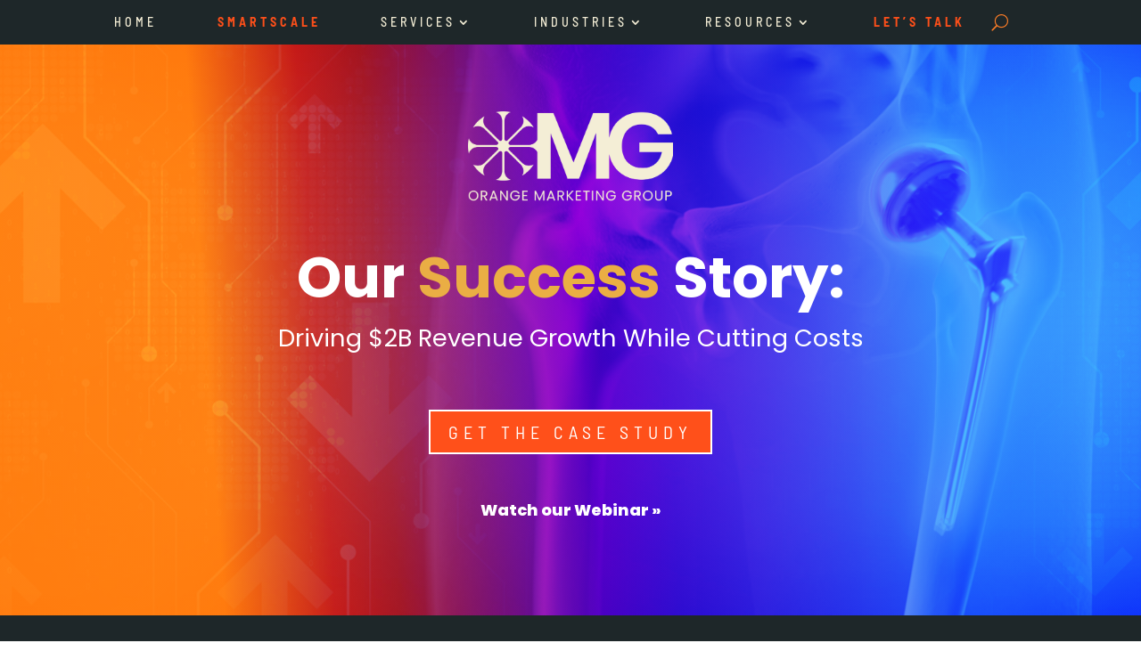

--- FILE ---
content_type: text/css
request_url: https://orangemktgroup.com/wp-content/plugins/exclusive-divi/public/css/misc.css
body_size: -43
content:
/*
Progress Bar
*/
.edm_progressbar_bar {
    width: 100%;
    padding: 4px;
}

.edm_progressbar_inner {
    width: 100%;
}
.edm_progressbar_bar {
    width: 0;
}
.edm_drop_cap_letter {
    float: left;
}
.edm-business-hour-child {
    display: flex;
    justify-content: space-between;
    align-items: center;
}

.edm-business-hour-separator {
    flex: 1 1;
}
.edm-business-hour-day,
.edm-business-hour-hour {
    line-height: 1;
}
.edm-business-hour-child {
    border-style: solid;
}
.edm-business-hour-title {
    border-style: solid;
}

.edm-business-hour-title h2 {
    margin: 0;
    padding: 0;
    font-size: 26px;
}

.edm-business-hour-day,
.edm-business-hour-time {
    font-size: 14px;
}

.edm_business_hour
    .edm-business-hour
    .edm-business-hour-content
    .edm_business_hour_child:last-child {
    margin-bottom: 0 !important;
}

.edm_business_hour
    .edm-business-hour
    .edm-business-hour-content
    .edm_business_hour_child:last-child:after {
    display: none;
    opacity: 0;
}

.edm_business_hour_child {
    position: relative;
}

.edm_business_hour_child:after {
    width: 100%;
    left: 0;
}


--- FILE ---
content_type: text/css
request_url: https://orangemktgroup.com/wp-content/themes/Divi-child/style.css
body_size: 851
content:
/*
Theme Name: Divi Child
Template: Divi
*/


h1,h2,h3,h4,h5,h6{font-family:"Poppins";font-weight: 400;}

h1{
    font-size:2.6rem!important;
}
h2{
    font: size 2.3em!important;
	margin-bottom:20px;
}
h3{
    font: size 2.1!important;
}
h4{
    font-size: 1.9rem!important;   
}
h5{
    font-size: 1.4rem!important;   
}
h6{
    font-size: 1.1rem!important;   
}
.download-subheader{
    margin-bottom: 10px !important;
}


.case-study-grid {
  --gap: 27px;
  list-style: none!important;
  margin:0;
  padding:0!important;
  display:grid;
  grid-template-columns: repeat(auto-fit, minmax(360px, 1fr));
  gap:var(--gap);
  justify-content: center;
}

.case-study-grid li {
  padding:0!important;
  margin:0!important;
  max-width:100%;

  img{
    border-radius:5px;transition:.3s;
  transform: rotate3d(1, 1, 1, 0deg) translateY(0px) ;
    box-shadow: 5px 8px 2px rgba(0,0,0,.1);
	  /*filter: hue-rotate(247deg) saturate(.3) brightness(0.7) contrast(2.2);*/
	  /*filter: hue-rotate(152.8deg) saturate(16%) brightness(68%) contrast(2.2);*/
	  filter: saturate(3%) brightness(75%) contrast(231%);
  }
  
  img:hover{
    box-shadow: 0 8px 32px rgba(0,0,0,.3);
    transform: rotate3d(1, .3, -.05, -11deg) translateY(-6px) ;
	  /*filter: hue-rotate(247deg) saturate(.3) brightness(0.9) contrast(2.2);*/
	  /* filter: hue-rotate(217deg) saturate(30%) brightness(89%) contrast(2.2); */
	  filter: saturate(100%) brightness(100%) contrast(100%);
  }
  
} 

.row-vertical-align-center .et_pb_column {
	display: flex;
	flex-direction: column;
	justify-content: center;
}

@media(max-width:979px){
	.mobile-reverse-columns {
		display: flex;
		flex-direction: column-reverse;
	}
}

.et_pb_main_blurb_image {
	height: 120px;
	display: flex;
	flex-direction: column;
	justify-content: center;
	width: 100%;
}

.et_pb_blurb .et_pb_image_wrap {
    display: block;
	margin: auto;
	height: 100%;
}
.et_pb_blurb .et_pb_image_wrap img{

        max-height: 100%;
        width:auto!important;

}



h1 {
  color: #F5EACF; font-weight: normal; font-family: "Poppins", Poppins; line-height: 1.2
}


.home-scroller{
	box-sizing:border-box;
  background: linear-gradient(135deg, #F5EACF 0%, rgba(0,130,200,1) 100%);
  font-family: "Poppins", Poppins;
}

.home-scroller .note::after {
  content: '';
  width:100%;
  height: 2px;
  border-radius: 999px;
  background-color: #FCAF2D;
  position: absolute;
  top: -1.8em;
  left: 0;
}
.home-scroller .note {
  font-size: 1.4em;
  color: #F5EACF;
  position: relative;
  margin-top: 4em;
}

/* Scroller styling */
.home-scroller .scroller {
  height: 2em;
  line-height: 2em;
  position: relative;
  overflow: hidden;
  width: auto;
}
.home-scroller .scroller > span {
  position: absolute;
  top: 0;
  animation: slide 12s infinite;
  font-weight: thin;
  color: #F5EACF;
  
}

.flip-card{
	display: flex;
	flex-direction: column;
	height: 100%;
	justify-content: center;
}


@keyframes slide {
0%  { top: 0; }
20% { top: -2em; }
40% { top: -4em; }
60% { top: -6em; }
80% { top: -8em; }
}

#play-audio-button{cursor:pointer;}
#tree > div{
  display: flex;
  justify-content: center;
  flex-direction: column;
}



.et_pb_menu_0_tb_header.et_pb_menu ul li.cta-menu-link a {
	color: #fb4f1a !important;
  font-weight: 700;
}



--- FILE ---
content_type: text/css
request_url: https://orangemktgroup.com/wp-content/et-cache/182/et-core-unified-tb-616-tb-134-182.min.css?ver=1764946481
body_size: 4237
content:
body,.et_pb_column_1_2 .et_quote_content blockquote cite,.et_pb_column_1_2 .et_link_content a.et_link_main_url,.et_pb_column_1_3 .et_quote_content blockquote cite,.et_pb_column_3_8 .et_quote_content blockquote cite,.et_pb_column_1_4 .et_quote_content blockquote cite,.et_pb_blog_grid .et_quote_content blockquote cite,.et_pb_column_1_3 .et_link_content a.et_link_main_url,.et_pb_column_3_8 .et_link_content a.et_link_main_url,.et_pb_column_1_4 .et_link_content a.et_link_main_url,.et_pb_blog_grid .et_link_content a.et_link_main_url,body .et_pb_bg_layout_light .et_pb_post p,body .et_pb_bg_layout_dark .et_pb_post p{font-size:16px}.et_pb_slide_content,.et_pb_best_value{font-size:18px}body{line-height:1.5em}.et_header_style_centered .mobile_nav .select_page,.et_header_style_split .mobile_nav .select_page,.et_nav_text_color_light #top-menu>li>a,.et_nav_text_color_dark #top-menu>li>a,#top-menu a,.et_mobile_menu li a,.et_nav_text_color_light .et_mobile_menu li a,.et_nav_text_color_dark .et_mobile_menu li a,#et_search_icon:before,.et_search_form_container input,span.et_close_search_field:after,#et-top-navigation .et-cart-info{color:rgba(255,255,255,0.6)}.et_search_form_container input::-moz-placeholder{color:rgba(255,255,255,0.6)}.et_search_form_container input::-webkit-input-placeholder{color:rgba(255,255,255,0.6)}.et_search_form_container input:-ms-input-placeholder{color:rgba(255,255,255,0.6)}#footer-widgets .footer-widget li:before{top:10.6px}body .et_pb_button{background-color:#ff501a;border-radius:0px;font-weight:normal;font-style:normal;text-transform:uppercase;text-decoration:none;;letter-spacing:6px}body.et_pb_button_helper_class .et_pb_button,body.et_pb_button_helper_class .et_pb_module.et_pb_button{color:#ffffff}@media only screen and (min-width:981px){.et_header_style_centered.et_hide_primary_logo #main-header:not(.et-fixed-header) .logo_container,.et_header_style_centered.et_hide_fixed_logo #main-header.et-fixed-header .logo_container{height:11.88px}.et-fixed-header #top-menu a,.et-fixed-header #et_search_icon:before,.et-fixed-header #et_top_search .et-search-form input,.et-fixed-header .et_search_form_container input,.et-fixed-header .et_close_search_field:after,.et-fixed-header #et-top-navigation .et-cart-info{color:rgba(255,255,255,0.6)!important}.et-fixed-header .et_search_form_container input::-moz-placeholder{color:rgba(255,255,255,0.6)!important}.et-fixed-header .et_search_form_container input::-webkit-input-placeholder{color:rgba(255,255,255,0.6)!important}.et-fixed-header .et_search_form_container input:-ms-input-placeholder{color:rgba(255,255,255,0.6)!important}}@media only screen and (min-width:1350px){.et_pb_row{padding:27px 0}.et_pb_section{padding:54px 0}.single.et_pb_pagebuilder_layout.et_full_width_page .et_post_meta_wrapper{padding-top:81px}.et_pb_fullwidth_section{padding:0}}@media only screen and (max-width:767px){h1{font-size:24px}h2,.product .related h2,.et_pb_column_1_2 .et_quote_content blockquote p{font-size:20px}h3{font-size:17px}h4,.et_pb_circle_counter h3,.et_pb_number_counter h3,.et_pb_column_1_3 .et_pb_post h2,.et_pb_column_1_4 .et_pb_post h2,.et_pb_blog_grid h2,.et_pb_column_1_3 .et_quote_content blockquote p,.et_pb_column_3_8 .et_quote_content blockquote p,.et_pb_column_1_4 .et_quote_content blockquote p,.et_pb_blog_grid .et_quote_content blockquote p,.et_pb_column_1_3 .et_link_content h2,.et_pb_column_3_8 .et_link_content h2,.et_pb_column_1_4 .et_link_content h2,.et_pb_blog_grid .et_link_content h2,.et_pb_column_1_3 .et_audio_content h2,.et_pb_column_3_8 .et_audio_content h2,.et_pb_column_1_4 .et_audio_content h2,.et_pb_blog_grid .et_audio_content h2,.et_pb_column_3_8 .et_pb_audio_module_content h2,.et_pb_column_1_3 .et_pb_audio_module_content h2,.et_pb_gallery_grid .et_pb_gallery_item h3,.et_pb_portfolio_grid .et_pb_portfolio_item h2,.et_pb_filterable_portfolio_grid .et_pb_portfolio_item h2{font-size:14px}.et_pb_slider.et_pb_module .et_pb_slides .et_pb_slide_description .et_pb_slide_title{font-size:36px}.et_pb_gallery_grid .et_pb_gallery_item h3,.et_pb_portfolio_grid .et_pb_portfolio_item h2,.et_pb_filterable_portfolio_grid .et_pb_portfolio_item h2,.et_pb_column_1_4 .et_pb_audio_module_content h2{font-size:12px}h5{font-size:12px}h6{font-size:11px}}	body,input,textarea,select{font-family:'Montserrat',Helvetica,Arial,Lucida,sans-serif}.et_pb_button{font-family:'Barlow Semi Condensed',Helvetica,Arial,Lucida,sans-serif}.et_pb_section_0_tb_header,.et_pb_section_1_tb_header{min-height:10px;max-height:100px;position:fixed!important;top:0px;bottom:auto;left:0px;right:auto;display:flex}.et_pb_section_0_tb_header.et_pb_section{padding-top:0px;padding-right:0px;padding-bottom:0px;padding-left:0px;margin-top:0px;margin-bottom:0px}body.logged-in.admin-bar .et_pb_section_0_tb_header,body.logged-in.admin-bar .et_pb_section_1_tb_header{top:calc(0px + 32px)}.et_pb_section_1_tb_header.et_pb_section{padding-top:0px;padding-right:0px;padding-bottom:0px;padding-left:0px;margin-top:0px;margin-bottom:0px;background-color:#1e2729!important}.et_pb_row_0_tb_header.et_pb_row{padding-top:10px!important;padding-bottom:10px!important;margin-top:0px!important;margin-bottom:0px!important;padding-top:10px;padding-bottom:10px}.et_pb_menu_0_tb_header.et_pb_menu ul li a{font-family:'Barlow Semi Condensed',Helvetica,Arial,Lucida,sans-serif;text-transform:uppercase;color:#f4eed6!important;letter-spacing:4px}.et_pb_menu_0_tb_header.et_pb_menu{background-color:RGBA(255,255,255,0)}.et_pb_menu_0_tb_header{padding-top:0px;padding-bottom:0px;margin-top:0px!important;margin-bottom:0px!important;margin-left:0px!important}.et_pb_menu_0_tb_header.et_pb_menu .nav li ul{background-color:#333333!important;border-color:#ff7e27}.et_pb_menu_0_tb_header.et_pb_menu .et_mobile_menu{border-color:#ff7e27}.et_pb_menu_0_tb_header.et_pb_menu .et_mobile_menu,.et_pb_menu_0_tb_header.et_pb_menu .et_mobile_menu ul{background-color:RGBA(255,255,255,0)!important}.et_pb_menu_0_tb_header .et_pb_menu_inner_container>.et_pb_menu__logo-wrap,.et_pb_menu_0_tb_header .et_pb_menu__logo-slot{width:auto;max-width:100%}.et_pb_menu_0_tb_header .et_pb_menu_inner_container>.et_pb_menu__logo-wrap .et_pb_menu__logo img,.et_pb_menu_0_tb_header .et_pb_menu__logo-slot .et_pb_menu__logo-wrap img{height:auto;max-height:none}.et_pb_menu_0_tb_header .mobile_nav .mobile_menu_bar:before{color:#ff7e27}.et_pb_menu_0_tb_header .et_pb_menu__icon.et_pb_menu__search-button,.et_pb_menu_0_tb_header .et_pb_menu__icon.et_pb_menu__close-search-button{font-size:18px;color:#ff7e27}.et_pb_menu_0_tb_header .et_pb_menu__icon.et_pb_menu__cart-button{color:#7EBEC5}.et_pb_menu_0_tb_header .et_pb_menu__search-button{padding:0 10px 0 18px}.et_pb_menu_0_tb_header .nav li ul{width:320px}.et_pb_menu_0_tb_header .et-menu li li a{width:280px}.et_pb_menu_0_tb_header .et_pb_menu__search-button{padding:0 10px 0 18px}.et_pb_menu_0_tb_header .nav li ul{width:320px}.et_pb_menu_0_tb_header .et-menu li li a{width:280px}@font-face{font-family:"OMG";font-display:swap;src:url("https://orangemktgroup.com/wp-content/uploads/et-fonts/Omg-Regular.ttf") format("truetype")}.et_pb_section_0_tb_footer{border-bottom-width:3px;border-bottom-color:#f7b500}.et_pb_section_0_tb_footer.et_pb_section,.et_pb_section_1_tb_footer.et_pb_section{background-color:#1E2729!important}.et_pb_text_0_tb_footer{font-family:'OMG',Helvetica,Arial,Lucida,sans-serif;font-weight:600;font-size:28px}.et_pb_text_0_tb_footer h1{font-family:'Poppins',Helvetica,Arial,Lucida,sans-serif}.et_pb_text_0_tb_footer h4{font-family:'Poppins',Helvetica,Arial,Lucida,sans-serif;font-weight:600;color:gcid-a7961d15-1c16-46a4-ad47-8229a36d0a98!important}.et_pb_text_1_tb_footer.et_pb_text,.et_pb_text_2_tb_footer.et_pb_text{color:#F4EED6!important}.et_pb_text_1_tb_footer{font-family:'Barlow Semi Condensed',Helvetica,Arial,Lucida,sans-serif;font-weight:300;font-size:35px}.et_pb_text_2_tb_footer{font-family:'Poppins',Helvetica,Arial,Lucida,sans-serif;font-weight:300}.et_pb_column_2_tb_footer{di}.et_pb_button_0_tb_footer_wrapper .et_pb_button_0_tb_footer,.et_pb_button_0_tb_footer_wrapper .et_pb_button_0_tb_footer:hover{padding-top:15px!important;padding-right:36px!important;padding-bottom:15px!important;padding-left:36px!important}.et_pb_button_0_tb_footer_wrapper{margin-right:0px!important;margin-left:0px!important}body #page-container .et_pb_section .et_pb_button_0_tb_footer{color:gcid-215f9d2c-b9b9-46b1-bb08-240136cc52ad!important;border-width:1px!important;border-color:gcid-215f9d2c-b9b9-46b1-bb08-240136cc52ad;border-radius:0px;letter-spacing:6px;font-family:'Barlow Semi Condensed',Helvetica,Arial,Lucida,sans-serif!important;text-transform:uppercase!important;background-color:RGBA(255,255,255,0)}body #page-container .et_pb_section .et_pb_button_0_tb_footer:hover{letter-spacing:6px!important;border-width:0px!important;background-image:initial;background-color:#FF501A}body #page-container .et_pb_section .et_pb_button_0_tb_footer:before,body #page-container .et_pb_section .et_pb_button_0_tb_footer:after{display:none!important}.et_pb_button_0_tb_footer{transition:background-color 300ms ease 0ms,border 300ms ease 0ms,letter-spacing 300ms ease 0ms}.et_pb_button_0_tb_footer,.et_pb_button_0_tb_footer:after,.et_pb_button_1_tb_footer,.et_pb_button_1_tb_footer:after{transition:all 300ms ease 0ms}.et_pb_section_2_tb_footer.et_pb_section{padding-top:20px;padding-bottom:20px;background-color:#FF501A!important}.et_pb_image_0_tb_footer{width:26%;text-align:left;margin-left:0}.et_pb_text_3_tb_footer.et_pb_text{color:#f4eed6!important}.et_pb_text_3_tb_footer{font-family:'Poppins',Helvetica,Arial,Lucida,sans-serif;text-transform:uppercase;margin-top:auto!important;margin-bottom:auto!important}.et_pb_section_3_tb_footer.et_pb_section{padding-top:0px;padding-right:0px;padding-bottom:0px;padding-left:0px}.et_pb_section_3_tb_footer{z-index:10;box-shadow:0px 2px 18px 0px rgba(0,0,0,0.3)}.et_pb_sticky.et_pb_section_3_tb_footer{box-shadow:0px 2px 18px 0px rgba(0,0,0,0.3)}.et_pb_row_3_tb_footer.et_pb_row{padding-top:0px!important;padding-right:0px!important;padding-bottom:0px!important;padding-left:0px!important;padding-top:0px;padding-right:0px;padding-bottom:0px;padding-left:0px}.et_pb_row_3_tb_footer,body #page-container .et-db #et-boc .et-l .et_pb_row_3_tb_footer.et_pb_row,body.et_pb_pagebuilder_layout.single #page-container #et-boc .et-l .et_pb_row_3_tb_footer.et_pb_row,body.et_pb_pagebuilder_layout.single.et_full_width_page #page-container #et-boc .et-l .et_pb_row_3_tb_footer.et_pb_row{width:100%}.et_pb_button_1_tb_footer_wrapper .et_pb_button_1_tb_footer,.et_pb_button_1_tb_footer_wrapper .et_pb_button_1_tb_footer:hover{padding-top:12px!important;padding-right:36px!important;padding-bottom:12px!important;padding-left:36px!important}body #page-container .et_pb_section .et_pb_button_1_tb_footer{color:#000000!important;border-width:3px!important;letter-spacing:2px;text-transform:uppercase!important;background-color:#FFFFFF}body #page-container .et_pb_section .et_pb_button_1_tb_footer:hover:after{margin-left:.3em;left:auto;margin-left:.3em}body #page-container .et_pb_section .et_pb_button_1_tb_footer:after{line-height:inherit;font-size:inherit!important;opacity:1;margin-left:.3em;left:auto;font-family:ETmodules!important;font-weight:400!important}.et_pb_button_1_tb_footer{width:100%}.et_pb_column_3_tb_footer,.et_pb_column_4_tb_footer{padding-top:20px;padding-bottom:20px}.et_pb_row_2_tb_footer.et_pb_row{padding-top:5px!important;padding-bottom:0px!important;margin-top:0px!important;margin-bottom:0px!important;margin-left:auto!important;margin-right:auto!important;padding-top:5px;padding-bottom:0px}.et_pb_image_0_tb_footer.et_pb_module{margin-left:auto!important;margin-right:0px!important}@media only screen and (min-width:981px){.et_pb_section_3_tb_footer{display:none!important}}@media only screen and (max-width:980px){.et_pb_section_0_tb_footer{border-bottom-width:3px;border-bottom-color:#f7b500}.et_pb_image_0_tb_footer .et_pb_image_wrap img{width:auto}body #page-container .et_pb_section .et_pb_button_1_tb_footer:after{line-height:inherit;font-size:inherit!important;margin-left:.3em;left:auto;display:inline-block;opacity:1;content:attr(data-icon);font-family:ETmodules!important;font-weight:400!important}body #page-container .et_pb_section .et_pb_button_1_tb_footer:before{display:none}body #page-container .et_pb_section .et_pb_button_1_tb_footer:hover:after{margin-left:.3em;left:auto;margin-left:.3em}}@media only screen and (min-width:768px) and (max-width:980px){.et_pb_section_3_tb_footer{display:none!important}}@media only screen and (max-width:767px){.et_pb_section_0_tb_footer{border-bottom-width:3px;border-bottom-color:#f7b500}.et_pb_text_2_tb_footer{font-size:13px}.et_pb_image_0_tb_footer .et_pb_image_wrap img{width:auto}body #page-container .et_pb_section .et_pb_button_1_tb_footer:after{line-height:inherit;font-size:inherit!important;margin-left:.3em;left:auto;display:inline-block;opacity:1;content:attr(data-icon);font-family:ETmodules!important;font-weight:400!important}body #page-container .et_pb_section .et_pb_button_1_tb_footer:before{display:none}body #page-container .et_pb_section .et_pb_button_1_tb_footer:hover:after{margin-left:.3em;left:auto;margin-left:.3em}}@font-face{font-family:"OMG";font-display:swap;src:url("https://orangemktgroup.com/wp-content/uploads/et-fonts/Omg-Regular.ttf") format("truetype")}div.et_pb_section.et_pb_section_1{background-blend-mode:hard-light;background-image:linear-gradient(86deg,#ffb433 19%,#9400d8 51%,#3581fc 82%),url(https://orangemktgroup.com/wp-content/uploads/2023/07/OMG_DePuy-Case-Study_Header_V2.jpg)!important}.et_pb_section_1.et_pb_section,.et_pb_section_2.et_pb_section{padding-top:5rem;padding-bottom:5rem;background-color:inherit!important}.et_pb_image_0,.et_pb_image_1{margin-top:20px!important;max-width:230px;text-align:left;margin-left:0}.et_pb_text_0 h1,.et_pb_text_2 h1{font-weight:700}.et_pb_text_0,.et_pb_text_2{margin-top:40px!important;margin-bottom:50px!important}.et_pb_button_0,.et_pb_button_0:after,.et_pb_button_1,.et_pb_button_1:after,.et_pb_button_2,.et_pb_button_2:after{transition:all 300ms ease 0ms}.et_pb_row_1{background-color:RGBA(255,255,255,0)}.et_pb_text_1.et_pb_text,.et_pb_text_3.et_pb_text{color:#FFFFFF!important}.et_pb_text_1,.et_pb_text_3{font-family:'Poppins',Helvetica,Arial,Lucida,sans-serif;font-weight:500;font-size:18px}div.et_pb_section.et_pb_section_2{background-position:center top;background-blend-mode:hard-light;background-image:linear-gradient(-14deg,#ffb433 19%,#9400d8 51%,#3581fc 82%),url(https://orangemktgroup.com/wp-content/uploads/2024/06/MED-8-Marketing-Maxims_Header.jpg)!important}.et_pb_section_2:before{content:"";display:inline-block;width:100%;position:absolute;height:100%;background:black;top:0;left:0;opacity:.4}.et_pb_row_3{background-color:RGBA(255,255,255,0);transform:translateX(70px) translateY(0px)}.et_pb_text_4.et_pb_text,.et_pb_text_10.et_pb_text{color:#f4eed6!important}.et_pb_text_4{font-family:'Poppins',Helvetica,Arial,Lucida,sans-serif;font-weight:900;text-transform:uppercase;letter-spacing:1px;border-bottom-color:#f4eed6;transition:transform 300ms ease 0ms}.et_pb_text_4:hover{transform:translateX(10px) translateY(0px) rotateX(1deg) rotateY(1deg) rotateZ(1deg)!important}.et_pb_section_3.et_pb_section{padding-top:79px;background-color:#1E2729!important}.et_pb_row_4,body #page-container .et-db #et-boc .et-l .et_pb_row_4.et_pb_row,body.et_pb_pagebuilder_layout.single #page-container #et-boc .et-l .et_pb_row_4.et_pb_row,body.et_pb_pagebuilder_layout.single.et_full_width_page #page-container #et-boc .et-l .et_pb_row_4.et_pb_row{width:100%;max-width:2560px}.et_pb_divider_0,.et_pb_divider_1{padding-right:0px;padding-left:0px;margin-top:auto!important;margin-bottom:auto!important;width:100%}.et_pb_divider_0:before,.et_pb_divider_1:before{border-top-color:#FF501A;border-top-width:3px;width:auto;top:0px;right:0px;left:0px}.et_pb_text_5.et_pb_text{color:#F0EAE5!important}.et_pb_text_5{font-family:'Poppins',Helvetica,Arial,Lucida,sans-serif;font-weight:200;text-transform:uppercase;font-size:60px;letter-spacing:10px;padding-left:17px!important;margin-right:0px!important;margin-bottom:60px!important;margin-left:0px!important;width:100%}.et_pb_text_5 h1{font-family:'Poppins',Helvetica,Arial,Lucida,sans-serif;font-weight:200}.et_pb_text_5 h2{font-family:'Poppins',Helvetica,Arial,Lucida,sans-serif;font-weight:200;text-transform:uppercase;font-size:3rem;color:#f4eed6!important}.et_pb_text_6.et_pb_text{color:#000000!important}.et_pb_text_6{font-family:'Barlow Semi Condensed',Helvetica,Arial,Lucida,sans-serif;font-weight:100;font-size:42px;letter-spacing:0.2px;padding-right:0px!important;padding-left:0px!important;margin-top:auto!important;margin-right:0px!important;margin-bottom:auto!important;margin-left:0px!important;width:100%;max-width:100%}.et_pb_row_6.et_pb_row{margin-top:auto!important;margin-bottom:auto!important}.et_pb_row_6:before,.et_pb_row_6:after,.et_pb_code_0:before,.et_pb_code_0:after{background-color:transparent}.et_pb_row_6{display:flex;background-color:transparent}.et_pb_text_7{font-family:'Poppins',Helvetica,Arial,Lucida,sans-serif;font-size:1.2rem}.et_pb_code_0{background-color:RGBA(255,255,255,0);height:auto;width:100%;box-sizing:border-box;background-color:transparent}.et_pb_column_10,.et_pb_column_11,.et_pb_column_19{display:flex}.et_pb_number_counter_0.et_pb_number_counter h3,.et_pb_number_counter_0.et_pb_number_counter h1.title,.et_pb_number_counter_0.et_pb_number_counter h2.title,.et_pb_number_counter_0.et_pb_number_counter h4.title,.et_pb_number_counter_0.et_pb_number_counter h5.title,.et_pb_number_counter_0.et_pb_number_counter h6.title{font-family:'Poppins',Helvetica,Arial,Lucida,sans-serif;font-weight:800}.et_pb_number_counter_0.et_pb_number_counter .percent p{font-family:'Poppins',Helvetica,Arial,Lucida,sans-serif;font-weight:900;font-size:100px;color:#fcaf2d!important;text-align:right}.et_pb_number_counter_0.et_pb_number_counter{margin-top:auto!important;margin-right:0px!important;margin-bottom:auto!important;display:flex}.et_pb_text_8.et_pb_text{color:#FCAF2D!important}.et_pb_text_8{line-height:0.4em;font-family:'Barlow Semi Condensed',Helvetica,Arial,Lucida,sans-serif;font-weight:900;text-transform:uppercase;font-size:33px;letter-spacing:6px;line-height:0.4em;margin-top:auto!important;margin-bottom:auto!important;display:flex}.et_pb_section_5.et_pb_section,.et_pb_section_6.et_pb_section{padding-top:100px;padding-bottom:150px;margin-top:auto;margin-bottom:auto;background-color:#F0EAE5!important}.et_pb_row_7.et_pb_row,.et_pb_row_8.et_pb_row{margin-bottom:0px!important}.et_pb_row_7,body #page-container .et-db #et-boc .et-l .et_pb_row_7.et_pb_row,body.et_pb_pagebuilder_layout.single #page-container #et-boc .et-l .et_pb_row_7.et_pb_row,body.et_pb_pagebuilder_layout.single.et_full_width_page #page-container #et-boc .et-l .et_pb_row_7.et_pb_row,.et_pb_row_8,body #page-container .et-db #et-boc .et-l .et_pb_row_8.et_pb_row,body.et_pb_pagebuilder_layout.single #page-container #et-boc .et-l .et_pb_row_8.et_pb_row,body.et_pb_pagebuilder_layout.single.et_full_width_page #page-container #et-boc .et-l .et_pb_row_8.et_pb_row,.et_pb_row_9,body #page-container .et-db #et-boc .et-l .et_pb_row_9.et_pb_row,body.et_pb_pagebuilder_layout.single #page-container #et-boc .et-l .et_pb_row_9.et_pb_row,body.et_pb_pagebuilder_layout.single.et_full_width_page #page-container #et-boc .et-l .et_pb_row_9.et_pb_row{width:100%;max-width:1250px}.et_pb_blurb_0.et_pb_blurb .et_pb_module_header,.et_pb_blurb_0.et_pb_blurb .et_pb_module_header a,.et_pb_blurb_1.et_pb_blurb .et_pb_module_header,.et_pb_blurb_1.et_pb_blurb .et_pb_module_header a,.et_pb_blurb_2.et_pb_blurb .et_pb_module_header,.et_pb_blurb_2.et_pb_blurb .et_pb_module_header a,.et_pb_blurb_3.et_pb_blurb .et_pb_module_header,.et_pb_blurb_3.et_pb_blurb .et_pb_module_header a,.et_pb_blurb_4.et_pb_blurb .et_pb_module_header,.et_pb_blurb_4.et_pb_blurb .et_pb_module_header a,.et_pb_blurb_5.et_pb_blurb .et_pb_module_header,.et_pb_blurb_5.et_pb_blurb .et_pb_module_header a,.et_pb_blurb_6.et_pb_blurb .et_pb_module_header,.et_pb_blurb_6.et_pb_blurb .et_pb_module_header a,.et_pb_blurb_7.et_pb_blurb .et_pb_module_header,.et_pb_blurb_7.et_pb_blurb .et_pb_module_header a{font-family:'Barlow Semi Condensed',Helvetica,Arial,Lucida,sans-serif;font-weight:300;text-transform:uppercase;font-size:34px;color:#F5B553!important}.et_pb_blurb_0.et_pb_blurb .et_pb_blurb_description,.et_pb_blurb_1.et_pb_blurb .et_pb_blurb_description,.et_pb_blurb_2.et_pb_blurb .et_pb_blurb_description,.et_pb_blurb_3.et_pb_blurb .et_pb_blurb_description,.et_pb_blurb_4.et_pb_blurb .et_pb_blurb_description,.et_pb_blurb_5.et_pb_blurb .et_pb_blurb_description,.et_pb_blurb_6.et_pb_blurb .et_pb_blurb_description,.et_pb_blurb_7.et_pb_blurb .et_pb_blurb_description{text-align:center}.et_pb_blurb_0.et_pb_blurb{font-family:'Poppins',Helvetica,Arial,Lucida,sans-serif;font-size:14px;color:#1e2729!important;background-image:url(https://orangemktgroup.com/wp-content/uploads/2024/06/Chess-scaled.jpg);height:100%;min-height:200px;padding-top:100px!important;padding-right:20px!important;padding-bottom:100px!important;padding-left:20px!important}.et_pb_blurb_0,.et_pb_blurb_1,.et_pb_blurb_2,.et_pb_blurb_3{box-shadow:0px 0px 24px 0px rgba(0,0,0,0.16);transition:padding 0ms ease 0ms}.et_pb_blurb_0.et_pb_blurb .et_pb_blurb_content,.et_pb_blurb_4.et_pb_blurb .et_pb_blurb_content,.et_pb_blurb_5.et_pb_blurb .et_pb_blurb_content,.et_pb_blurb_6.et_pb_blurb .et_pb_blurb_content,.et_pb_blurb_7.et_pb_blurb .et_pb_blurb_content{transition-duration:1.5s}.et_pb_blurb_1.et_pb_blurb{font-family:'Poppins',Helvetica,Arial,Lucida,sans-serif;font-size:14px;color:#1e2729!important;background-image:url(https://orangemktgroup.com/wp-content/uploads/2024/06/Asset-6-scaled.jpg);height:100%;min-height:200px;padding-top:100px!important;padding-right:20px!important;padding-bottom:100px!important;padding-left:20px!important}.et_pb_blurb_2.et_pb_blurb{font-family:'Poppins',Helvetica,Arial,Lucida,sans-serif;font-size:14px;color:#1e2729!important;background-image:url(https://orangemktgroup.com/wp-content/uploads/2024/06/Megaphone.jpg);height:100%;min-height:200px;padding-top:100px!important;padding-right:20px!important;padding-bottom:100px!important;padding-left:20px!important}.et_pb_blurb_3.et_pb_blurb{font-family:'Poppins',Helvetica,Arial,Lucida,sans-serif;font-size:14px;color:#1e2729!important;background-image:url(https://orangemktgroup.com/wp-content/uploads/2024/06/Camera.jpg);min-height:200px;padding-top:100px!important;padding-right:20px!important;padding-bottom:100px!important;padding-left:20px!important}.et_pb_row_9.et_pb_row{margin-bottom:-36px!important}.et_pb_blurb_4.et_pb_blurb{font-family:'Poppins',Helvetica,Arial,Lucida,sans-serif;font-size:14px;color:#FFFFFF!important;background-image:url(https://orangemktgroup.com/wp-content/uploads/2024/06/Chess-scaled.jpg);min-height:200px;padding-top:100px!important;padding-right:20px!important;padding-bottom:100px!important;padding-left:20px!important}.et_pb_blurb_4,.et_pb_blurb_5,.et_pb_blurb_6,.et_pb_blurb_7{box-shadow:0px 0px 24px 0px rgba(0,0,0,0.16)}.et_pb_blurb_5.et_pb_blurb{font-family:'Poppins',Helvetica,Arial,Lucida,sans-serif;font-size:14px;color:#FFFFFF!important;background-image:url(https://orangemktgroup.com/wp-content/uploads/2024/06/Megaphone.jpg);min-height:200px;padding-top:100px!important;padding-right:20px!important;padding-bottom:100px!important;padding-left:20px!important}.et_pb_blurb_6.et_pb_blurb{font-family:'Poppins',Helvetica,Arial,Lucida,sans-serif;font-size:14px;color:#FFFFFF!important;background-image:url(https://orangemktgroup.com/wp-content/uploads/2024/06/Asset-6-scaled.jpg);min-height:200px;padding-top:100px!important;padding-right:20px!important;padding-bottom:100px!important;padding-left:20px!important}.et_pb_blurb_7.et_pb_blurb{font-family:'Poppins',Helvetica,Arial,Lucida,sans-serif;font-size:14px;color:#FFFFFF!important;background-image:url(https://orangemktgroup.com/wp-content/uploads/2024/06/Camera.jpg);min-height:200px;padding-top:100px!important;padding-right:20px!important;padding-bottom:100px!important;padding-left:20px!important}div.et_pb_section.et_pb_section_7,div.et_pb_section.et_pb_section_8{background-image:linear-gradient(180deg,rgba(255,126,39,0.84) 27%,rgba(255,80,26,0.98) 100%),url(https://orangemktgroup.com/wp-content/uploads/2024/06/CRUFT-Header.jpg)!important}.et_pb_section_8.et_pb_section{background-color:#fcaf2d!important}.et_pb_text_9.et_pb_text,.et_pb_text_11.et_pb_text{color:#1e2729!important}.et_pb_text_9{font-family:'Poppins',Helvetica,Arial,Lucida,sans-serif;font-size:30px}.et_pb_text_10{line-height:50px;font-family:'Poppins',Helvetica,Arial,Lucida,sans-serif;font-weight:200;font-size:40px;line-height:50px}.et_pb_text_11{font-family:'Poppins',Helvetica,Arial,Lucida,sans-serif;font-weight:300;font-size:15px}.et_pb_button_2_wrapper .et_pb_button_2,.et_pb_button_2_wrapper .et_pb_button_2:hover{padding-top:15px!important;padding-right:45px!important;padding-bottom:15px!important;padding-left:45px!important}.et_pb_button_2_wrapper{margin-top:auto!important;margin-right:0px!important;margin-bottom:auto!important;margin-left:20px!important}body #page-container .et_pb_section .et_pb_button_2{color:#F4EED6!important;border-width:1px!important;border-color:#f4eed6;border-radius:0px;letter-spacing:6px;font-size:18px;font-family:'Barlow Semi Condensed',Helvetica,Arial,Lucida,sans-serif!important;text-transform:uppercase!important;background-color:RGBA(255,255,255,0)}body #page-container .et_pb_section .et_pb_button_2:hover{border-color:RGBA(255,255,255,0)!important;border-width:0px!important;background-image:initial;background-color:#009AF9}body #page-container .et_pb_section .et_pb_button_2:before,body #page-container .et_pb_section .et_pb_button_2:after{display:none!important}.et_pb_button_2{transition:background-color 300ms ease 0ms,border 300ms ease 0ms}.et_pb_column_18{padding-top:39px;padding-bottom:39px}.et_pb_image_0.et_pb_module,.et_pb_row_1.et_pb_row,.et_pb_image_1.et_pb_module,.et_pb_row_3.et_pb_row,.et_pb_text_5.et_pb_module,.et_pb_text_6.et_pb_module,.et_pb_row_10.et_pb_row{margin-left:auto!important;margin-right:auto!important}.et_pb_divider_0.et_pb_module,.et_pb_divider_1.et_pb_module{margin-left:0px!important;margin-right:auto!important}.et_pb_blurb_0.et_pb_blurb:hover,.et_pb_blurb_1.et_pb_blurb:hover,.et_pb_blurb_2.et_pb_blurb:hover{background-image:linear-gradient(180deg,#ff501a 0%,#ff6725 100%);background-color:transparent;padding-top:40px!important;padding-right:30px!important;padding-bottom:40px!important;padding-left:30px!important}.et_pb_blurb_3.et_pb_blurb:hover{background-image:linear-gradient(180deg,#ff501a 0%,#ff6725 100%);background-color:transparent;padding-top:55px!important;padding-right:30px!important;padding-bottom:55px!important;padding-left:30px!important}@media only screen and (min-width:981px){.et_pb_image_0,.et_pb_image_1{width:50%}.et_pb_section_6{display:none!important}}@media only screen and (max-width:980px){.et_pb_image_0,.et_pb_image_1{width:68%}.et_pb_image_0 .et_pb_image_wrap img,.et_pb_image_1 .et_pb_image_wrap img{width:auto}.et_pb_text_1,.et_pb_text_3{font-size:18px}.et_pb_text_4{border-bottom-color:#f4eed6}.et_pb_section_3.et_pb_section{padding-top:79px}.et_pb_divider_0{padding-right:0px;padding-left:0px}.et_pb_divider_0:before,.et_pb_divider_1:before{width:auto;top:0px;right:0px;left:0px}.et_pb_text_5{font-size:40px;padding-left:17px!important;margin-bottom:60px!important;transform:scaleX(1.25) scaleY(1.25)}.et_pb_divider_1{padding-right:0px;padding-left:0px;margin-top:auto!important;margin-bottom:auto!important}.et_pb_text_6{font-size:19px;padding-right:25px!important;padding-left:0px!important}.et_pb_code_0{height:auto}.et_pb_number_counter_0.et_pb_number_counter{margin-top:auto!important;margin-right:0px!important;margin-bottom:auto!important}.et_pb_text_8{font-size:33px;margin-top:auto!important;margin-bottom:auto!important}div.et_pb_section.et_pb_section_5,div.et_pb_section.et_pb_section_6{background-image:initial!important}.et_pb_section_5.et_pb_section,.et_pb_section_6.et_pb_section{padding-bottom:150px;margin-top:auto;margin-bottom:auto;background-color:#F0EAE5!important}.et_pb_row_7.et_pb_row,.et_pb_row_8.et_pb_row,.et_pb_row_9.et_pb_row{margin-bottom:-36px!important}.et_pb_blurb_0.et_pb_blurb,.et_pb_blurb_4.et_pb_blurb,.et_pb_blurb_5.et_pb_blurb,.et_pb_blurb_6.et_pb_blurb,.et_pb_blurb_7.et_pb_blurb{background-color:initial}}@media only screen and (min-width:768px) and (max-width:980px){.et_pb_divider_0,.et_pb_divider_1,.et_pb_section_6{display:none!important}}@media only screen and (max-width:767px){.et_pb_image_0 .et_pb_image_wrap img,.et_pb_image_1 .et_pb_image_wrap img{width:auto}.et_pb_text_1,.et_pb_text_3,.et_pb_text_5 h1{font-size:17px}.et_pb_row_3,.et_pb_section_5{display:none!important}.et_pb_text_4{border-bottom-color:#f4eed6}.et_pb_section_3.et_pb_section{padding-top:20px;padding-bottom:20px}.et_pb_row_4.et_pb_row,.et_pb_row_5.et_pb_row{padding-top:0px!important;padding-bottom:0px!important;margin-top:0px!important;margin-bottom:0px!important;padding-top:0px!important;padding-bottom:0px!important}.et_pb_divider_0{padding-top:0px;padding-right:0px;padding-bottom:0px;padding-left:0px;display:none!important}.et_pb_divider_0:before,.et_pb_divider_1:before{width:auto;top:0px;right:0px;left:0px}.et_pb_text_5{font-size:26px;padding-top:0px!important;padding-bottom:0px!important;padding-left:0px!important;margin-top:-30px!important;margin-bottom:-30px!important;transform:scaleX(0.94) scaleY(0.94)}.et_pb_divider_1{padding-top:0px;padding-right:0px;padding-bottom:0px;padding-left:0px;margin-top:0px!important;margin-bottom:0px!important;display:none!important}.et_pb_text_6{font-size:19px;padding-right:0px!important;padding-bottom:0px!important}.et_pb_code_0{height:auto}.et_pb_number_counter_0.et_pb_number_counter{padding-right:0px;padding-left:0px;margin-top:30px!important;margin-right:0px!important;margin-bottom:auto!important;margin-left:0px!important}.et_pb_number_counter_0{width:50%}.et_pb_text_8{font-size:33px;margin-top:auto!important;margin-right:auto!important;margin-bottom:auto!important;margin-left:auto!important;width:70%}div.et_pb_section.et_pb_section_5,div.et_pb_section.et_pb_section_6{background-image:initial!important}.et_pb_section_5.et_pb_section,.et_pb_section_6.et_pb_section{padding-top:0px;padding-bottom:65px;margin-top:0px;margin-bottom:0px;background-color:#F0EAE5!important}.et_pb_row_7.et_pb_row,.et_pb_row_8.et_pb_row,.et_pb_row_9.et_pb_row{padding-bottom:0px!important;margin-bottom:-36px!important;padding-bottom:0px!important}.et_pb_text_9{font-size:22px}.et_pb_button_2_wrapper{margin-top:auto!important;margin-right:10px!important;margin-bottom:auto!important;margin-left:20px!important}.et_pb_column_18{padding-top:39px;padding-right:20px;padding-bottom:39px;padding-left:20px}.et_pb_number_counter_0.et_pb_number_counter.et_pb_module,.et_pb_text_8.et_pb_module{margin-left:auto!important;margin-right:auto!important}}

--- FILE ---
content_type: text/css
request_url: https://orangemktgroup.com/wp-content/et-cache/182/et-core-unified-182.min.css?ver=1764946480
body_size: 135
content:
#main-header{display:none}#page-container{padding-top:0px!important;margin-top:-1px!important}#main-footer{height:0!important;overflow:hidden}.home-scroller{background-color:transparent}.home-scroller{box-sizing:border-box;background:transparent;font-family:"Poppins",Poppins}[class*="lightbox-trigger-santa"]{cursor:pointer}[class*="lightbox-content-santa"]{position:relative;z-index:unset!important}[class*="lightbox-content-santa"] .mfp-close{color:#999999!important}[class*="lightbox-content-santa"] .mfp-close:active{top:0px!important}#omg-menu.et_pb_menu .et_mobile_menu{top:calc(100% + 10px);width:126%;margin-left:-13%;background:#1e2729!important}#services-bar .et_pb_text_inner{display:flex;justify-content:space-between;overflow-x:auto;white-space:nowrap;-webkit-overflow-scrolling:touch}#services-bar .et_pb_text_inner p{padding:0px!important;position:relative}#services-bar .et_pb_text_inner a{padding:10px;display:block;position:relative}#services-bar .et_pb_text_inner a:before{content:'';background:#ff501b;position:absolute;display:inline-block;height:0%;width:100%;z-index:-1;top:0;left:0;transition:all .3s}#services-bar .et_pb_text_inner a:hover:before{height:100%}#services-bar .et_pb_text_inner a:hover{color:#fff!important}